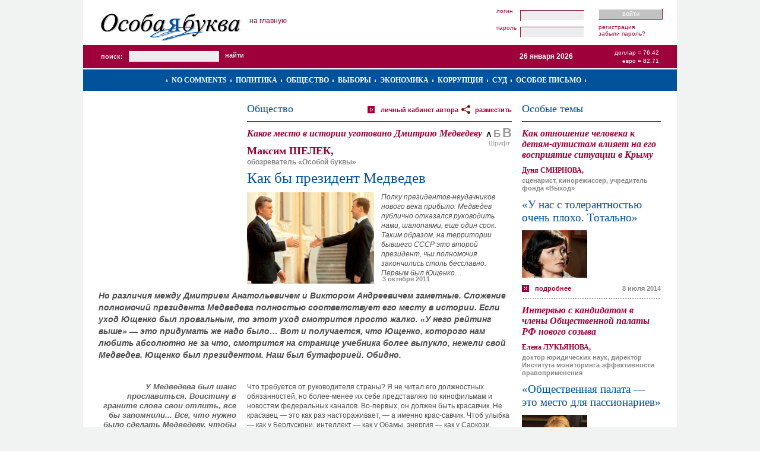

--- FILE ---
content_type: text/html; charset=UTF-8
request_url: https://www.specletter.com/obcshestvo/2011-10-03/kak-by-prezident-medvedev.html
body_size: 16059
content:
<!DOCTYPE html PUBLIC "-//W3C//DTD XHTML 1.0 Strict//EN" "http://www.w3.org/TR/xhtml1/DTD/xhtml1-strict.dtd">
<html xmlns="http://www.w3.org/1999/xhtml" xml:lang="ru" lang="ru">
<head>
	<title>Какое место в истории уготовано Дмитрию Медведеву  &mdash; Как бы президент Медведев</title>
	<meta name="author" content="DeMx" />
	<meta name="description" content="Сайт «Особая буква»" />
	<meta name="keywords" content="Особая буква, Закон, Выборы, Коррупция, Борьба с коррупцией, Социальная проблема, Политика, Экономика, Независимость суда" />
	<meta http-equiv="Content-Type" content="text/html; charset=utf-8" />
	<meta name='yandex-verification' content='79c79eb801d20d3d' />
<meta name='yandex-verification' content='467537e48a7da302' />
<meta name="verify-v1" content="z7G5pynYky5VqnwPtkj66ZthoQNqPFBYNg0b7tSTxAc=" />
<meta name='yandex-verification' content='7b90207b22c7fdea' />
<meta name="google-site-verification" content="jY6FiTIf-Hv-oNDVCkxkvrTKmwkV6vLiMYDnkfX3pTQ" />	<link rel="shortcut icon" href="/favicon.ico" type="image/x-icon" />
	<link href="https://www.specletter.com/tpl/css/main.css" rel="stylesheet" type="text/css" />
	<link rel="image_src" type="image/jpeg" href="/files/pubs-covers/2863/ave.jpg" />
	<link rel="alternate" type="application/rss+xml" title="Особая буква / ВСЕ ПУБЛИКАЦИИ / Комментарии к публикации «Как бы президент Медведев»" href="/rss/comments/pubs/2863" />
	<!--[if IE 6]>
	<link href="http://www.specletter.com/tpl/css/main_ie6.css" rel="stylesheet" type="text/css" />
	<![endif]-->
	<script type="text/javascript" src="https://www.specletter.com/inc/js/shadowbox.js"></script>
	<script type="text/javascript" src="https://www.specletter.com/inc/js/front.js"></script>
	<script type="text/javascript" src="https://www.specletter.com/inc/js/Overlay.js"></script>
	<script type="text/javascript">
	// Языковые переменные
	lng = new Array();
	lng['h_error']					=	"Ошибка";
	lng['h_done']					=	"Успешно";
	lng['h_warning']				=	"Внимание!";
	lng['submit_save']				=	"Сохранить";
	lng['submit_save_loading']		=	"Сохранение...";
	lng['submit_send']				=	"Отправить";
	lng['submit_send_loading']		=	"Отправка...";
	lng['submit_comment']			=	"Отправить";
	lng['submit_comment_loading']	=	"Свое мнение...";
	lng['loading']					=	"Загрузка...";
	lng['l_none']					=	"~";
	lng['l_url']					=	"URL";
	lng['l_title']					=   "Заголовок";
	lng['l_from_web']				=   "Из Сети";
	lng['l_photo_status_main']		=	"Главная";
	lng['l_answer']					=	"Ответить";
	lng['l_edit']					=	"Править";
	lng['l_del']					=	"Удалить";
	lng['l_constant_link']			=	"Постоянная ссылка";
	lng['l_comments_author']		=	"Неизвестная персона";
	lng['l_date']					=	"Дата";
	lng['l_from']					=	"От";
	lng['l_of']						=	"из";
	lng['confirm_comments_del']		=	"Удаление комментария. Вы уверены?";
	lng['confirm_photos_del']		=	"Удаление фотографии. Вы уверены?";
	lng['confirm_graphics_del']		=	"Удаление графического файла. Вы уверены?";
	lng['confirm_videos_del']		=	"Удаление видео. Вы уверены?";
	lng['confirm_privmsgs_del']		=	"Удаление личного сообщения. Все ответы будут так же удалены. Внимание! Восстановить возможности не будет. Вы уверены?";
	lng['confirm_privmsgs_del_all']	=	"Удаление всех личных сообщений. Все ответы будут так же удалены. Внимание! Восстановить возможности не будет. Вы уверены?";
	lng['help_messages_private_to']	=	"Кликните по имени пользователя для выбора адресата.";
	lng['msg_flash_player']			=	"Скачайте Flash Player для просмотра видео.";
	lng['msg_copyright']			=	"Пожалуйста, при копировании или цитировании материалов «Особой буквы», ставьте ссылку на наш сайт";
	lng['msg_comments_empty']		=	"Комментариев нет.";
	lng['error_reCAPTCHA']			=	"Неверный защитный код (CAPTCHA). Включите JavaScript и попробуйте еще раз.";
	// Системные
	site_url_direct = "www.specletter.com";
	lang		= "ru";
	lang_other	= "en";
	user_id		= "";
	lj			= ".livejournal.com";
	lim_desc	= "250";
	slider_back = 0;
	slider_next	= 2;
	</script>
	<!-- Google Analytics -->
<script type="text/javascript">
  var _gaq = _gaq || [];
  _gaq.push(['_setAccount', 'UA-5714919-1']);
  _gaq.push(['_trackPageview']);

  (function() {
    var ga = document.createElement('script'); ga.type = 'text/javascript'; ga.async = true;
    ga.src = ('https:' == document.location.protocol ? 'https://ssl' : 'http://www') + '.google-analytics.com/ga.js';
    var s = document.getElementsByTagName('script')[0]; s.parentNode.insertBefore(ga, s);
  })();
</script>
<!-- /Google Analytics -->
<!-- embed head --></head>
<body>
	<!-- embed body start -->	<div id="container">
		<div class="header">
									<div class="header-wrap">
				<div class="logo" id="logo">
											<a href="https://www.specletter.com/"><img src="/tpl/img/logo.gif" alt="Особая буква" /></a>
									</div>
				<script type="text/javascript">
				if (Browser.Plugins.Flash.version) {
					new Swiff('/tpl/flash/logo.swf', {
						width: 236,
						height: 76,
						container: 'logo',
						params: {
					        wMode: 'opaque',
					        bgcolor: '#ffffff',
							loop: 'false'
						}
					});
				}
				</script>
									<a href="/" class="home">На главную</a>
								<div class="user">
											<form action="https://www.specletter.com/inc/login.php" method="post">
							<fieldset class="content-login">
								<div class="fields">
									<div class="in">
										<label for="username_login">Логин</label>
										<input type="text" name="username" size="25" maxlength="25" value="" id="username_login" />
									</div>
									<div class="in">
										<label for="password_login">Пароль</label>
										<input type="password" name="password" size="25" maxlength="255" id="password_login" />
									</div>
								</div>
								<div class="links">
									<div class="bt">
										<input type="submit" name="login" value="Войти" />
									</div>
									<ul class="app">
										<li><a href="https://www.specletter.com/register">Регистрация</a></li>
										<li><a href="https://www.specletter.com/reminder">Забыли пароль?</a></li>
									</ul>
								</div>
							</fieldset>
						</form>
									</div>
				<div class="empty"></div>
			</div>
			<div class="info">
				<div class="search">
					<form action="https://www.specletter.com/search" method="get">
						<fieldset>
							<label for="search">Поиск:</label>
							<input type="text" name="search" id="search" value="" size="20" maxlength="100" />
							<input type="submit" value="Найти" class="pimp" />
						</fieldset>
					</form>
				</div>
				<div class="currency">
					<p>Доллар = 76,42</p>
					<p>Евро = 82,71</p>
				</div>
				<div class="date">26 января 2026</div>
				<div class="empty"></div>
			</div>
			<div class="rubrics">
									<div class="rubrics-wrap">
						<ul>
															<li><a href="/no-comments">No comments</a></li>
															<li><a href="/politika">Политика</a></li>
															<li><a href="/obcshestvo">Общество</a></li>
															<li><a href="/vybory">Выборы</a></li>
															<li><a href="/ekonomika">Экономика</a></li>
															<li><a href="/corruption">Коррупция</a></li>
															<li><a href="/sud">Суд</a></li>
															<li><a href="/osoboe-pismo">Особое письмо</a></li>
															<li>&nbsp;</li>
						</ul>
					</div>
								<div class="empty"></div>
			</div>
		</div>
		<div class="body">
			<div id="info">
				<div id="info-box">
														</div>
			</div>
			<div id="loader" style="display:none"></div>
			<div class="body-wrapper"><div class="column-double"><div class="content-pubs-view">
	<div class="caption">
		<h4><a href="/obcshestvo">Общество</a></h4>
		<div class="r">
			<!-- Перепечатка "Разместить у себя" в Twitter, Facebook etc. -->
<div id="sharethis-menu-wrapper">
	<a href="javascript:void(0);">разместить</a>
	<div class="sharethis-list">
		<ul>
			<li><a href="https://twitter.com/home/?status=%D0%9A%D0%B0%D0%BA+%D0%B1%D1%8B+%D0%BF%D1%80%D0%B5%D0%B7%D0%B8%D0%B4%D0%B5%D0%BD%D1%82+%D0%9C%D0%B5%D0%B4%D0%B2%D0%B5%D0%B4%D0%B5%D0%B2%3A+http%3A%2F%2Fwww.specletter.com%2Fp%2F2863+%23specletter" target="_blank" class="icon-twitter">Twitter</a></li>
			<li><a href="https://www.facebook.com/sharer.php?u=http://www.specletter.com/p/2863&amp;t=Как бы президент Медведев" target="_blank" class="icon-facebook">Facebook</a></li>
			<li><a href="http://vkontakte.ru/share.php?url=http://www.specletter.com/p/2863&amp;title=Как бы президент Медведев&amp;description=Полку президентов-неудачников нового века прибыло: Медведев публично отказался руководить нами, шалопаями, еще один срок. Таким образом, на территории бывшего СССР это второй президент, чьи полномочия закончились столь бесславно. Первым был Ющенко… &amp;image=http://www.specletter.com/files/pubs-covers/2863/ave.jpg" target="_blank" class="icon-vkontakte">В Контакте</a></li>
							<li><a href="javascript:void(0)" class="sharethis-a-forum">В форуме</a></li>
				<li><a href="javascript:void(0)" class="sharethis-a-blog">В блоге</a></li>
					</ul>
	</div>
	
</div>

<div id="sharethis-floater-wrapper">
	<div class="sharethis-floater-left">
		разместить:
		<a target="_blank" href="https://twitter.com/home/?status=%D0%9A%D0%B0%D0%BA+%D0%B1%D1%8B+%D0%BF%D1%80%D0%B5%D0%B7%D0%B8%D0%B4%D0%B5%D0%BD%D1%82+%D0%9C%D0%B5%D0%B4%D0%B2%D0%B5%D0%B4%D0%B5%D0%B2%3A+http%3A%2F%2Fwww.specletter.com%2Fp%2F2863+%23specletter"><img src="/tpl/img/icon/twitter.png" alt="Twitter" title="Twitter" width="16px" height="16px" border="0" /></a>
		<a target="_blank" href="https://www.facebook.com/sharer.php?u=http://www.specletter.com/p/2863&amp;t=Как бы президент Медведев"><img src="/tpl/img/icon/facebook.png" alt="Facebook" title="Facebook" width="16px" height="16px" border="0" /></a>
		<a target="_blank" href="http://vkontakte.ru/share.php?url=http://www.specletter.com/p/2863&amp;title=Как бы президент Медведев&amp;description=Полку президентов-неудачников нового века прибыло: Медведев публично отказался руководить нами, шалопаями, еще один срок. Таким образом, на территории бывшего СССР это второй президент, чьи полномочия закончились столь бесславно. Первым был Ющенко… &amp;image=http://www.specletter.com/files/pubs-covers/2863/ave.jpg"><img src="/tpl/img/icon/vkontakte.gif" alt="ВКонтакте" title="ВКонтакте" width="16px" height="16px" border="0" /></a>
					<a href="javascript:void(0)" class="sharethis-a-forum">В форуме</a>
			<a href="javascript:void(0)" class="sharethis-a-blog">В блоге</a>
			</div>
	<div class="sharethis-floater-right">
		быстрый переход:
		<a href="#"><img src="/tpl/img/icon/goup.png" alt="Верх страницы" title="Верх страницы" width="16px" height="16px" border="0" /></a>
					<a href="#label-comments"><img src="/tpl/img/icon/gocomments.png" alt="Комментарии" title="Комментарии" width="16px" height="16px" border="0" /></a>
				<a href="/"><img src="/tpl/img/icon/gohome.png" width="16px" alt="Главная страница" title="Главная страница" height="16px" border="0" /></a>
	</div>
</div>

<div id="sharethis-popup">
			<div id="sharethis-popup-forum" class="sharethis-div-code">
			<label for="sharethis-code-forum">Скопируйте BB-код</label>
			<textarea id="sharethis-code-forum" onclick="this.select()" readonly cols="30" rows="10">[url=http://www.specletter.com/obcshestvo/2011-10-03/kak-by-prezident-medvedev.html]Полку президентов-неудачников нового века прибыло: Медведев публично отказался руководить нами, шалопаями, еще один срок. Таким образом, на территории бывшего СССР это второй президент, чьи полномочия закончились столь бесславно. Первым был Ющенко… [/url]
«[url=http://www.specletter.com/obcshestvo/2011-10-03/kak-by-prezident-medvedev.html]Как бы президент Медведев[/url]» на [url=http://www.specletter.com/]Особая буква[/url]</textarea>
		</div>
		<div id="sharethis-popup-blog" class="sharethis-div-code">
			<label for="sharethis-code-blog">Скопируйте HTML-код</label>
			<textarea id="sharethis-code-blog" onclick="this.select()" readonly cols="30" rows="10">&lt;!-- SpecLetter code START --&gt;&lt;div style=&quot;width: 480px; color: #4d4d4f; font: 62.5%/1.4 Arial, sans-serif;&quot;&gt;&lt;div style=&quot;padding: 20px; font-size: 1.3em;&quot;&gt;&lt;div style=&quot;padding-bottom: 10px; border-bottom: 2px solid #4d4d4f;&quot;&gt;&lt;a href=&quot;http://www.specletter.com/&quot;&gt;&lt;img src=&quot;http://www.specletter.com/tpl/img/logo.gif&quot; alt=&quot;Особая буква&quot; style=&quot;border: 0;&quot; /&gt;&lt;/a&gt;&lt;/div&gt;&lt;h1 style=&quot;margin: 0; padding: 10px 0 0 0; color: #9f0038; font: bold 15px Times New Roman, sans-serif; font-style: italic;&quot;&gt;Какое место в истории уготовано Дмитрию Медведеву &lt;/h1&gt;&lt;h2 style=&quot;margin: 0; padding: 5px 0 0 0; font: normal 25px Times New Roman, sans-serif;&quot;&gt;&lt;a href=&quot;http://www.specletter.com/obcshestvo/2011-10-03/kak-by-prezident-medvedev.html&quot; style=&quot;text-transform: uppercase; text-decoration: none; color: #00529b;&quot;&gt;Как бы президент Медведев&lt;/a&gt;&lt;/h2&gt;&lt;div style=&quot;position: relative; width: 100%;&quot;&gt;&lt;div style=&quot;padding: 10px 0 0 0;&quot;&gt;&lt;div style=&quot;width: 250px; height: 180px; overflow: hidden; margin: 0; float: left; clear: none; text-align: center;&quot;&gt;&lt;img src=&quot;http://www.specletter.com/files/pubs-covers/2863/main.jpg&quot; alt=&quot;Как бы президент Медведев&quot; /&gt;&lt;/div&gt;&lt;div style=&quot;width: 170px; float: right; clear: none;&quot;&gt;&lt;h3 style=&quot;margin: 0; padding: 0 0 4px; color: #950033; font: bold 18px Times New Roman, sans-serif;&quot;&gt;Максим ШЕЛЕК, &lt;/h3&gt;&lt;span style=&quot;color: #858585; font-weight: bold;&quot;&gt;обозреватель «Особой буквы»&lt;/span&gt;&lt;/div&gt;&lt;div style=&quot;clear: both;&quot;&gt;&lt;/div&gt;&lt;/div&gt;&lt;/div&gt;&lt;div&gt;&lt;p style=&quot;margin: 0; padding: 10px 0; line-height: 16px; font-weight: bold; font-size: 14px;&quot;&gt;Полку президентов-неудачников нового века прибыло: Медведев публично отказался руководить нами, шалопаями, еще один срок. Таким образом, на территории бывшего СССР это второй президент, чьи полномочия закончились столь бесславно. Первым был Ющенко… &lt;/p&gt;&lt;div style=&quot;float: left;&quot;&gt;&lt;a href=&quot;http://www.specletter.com/obcshestvo/2011-10-03/kak-by-prezident-medvedev.html&quot; style=&quot;padding: 2px 0 0 22px; background: url('http://www.specletter.com/tpl/img/icon_detailed.gif') no-repeat 0 1px; text-transform: lowercase; text-decoration: none; color: #9f0038; font-weight: bold; font-size: 11px;&quot;&gt;Подробнее&lt;/a&gt;&lt;/div&gt;&lt;div style=&quot;float: right;&quot;&gt;&lt;span style=&quot;color: #858585; font-size: 11px; font-weight: bold;&quot;&gt;3 октября 2011&lt;/span&gt;&lt;/div&gt;&lt;div style=&quot;clear: both;&quot;&gt;&lt;/div&gt;&lt;/div&gt;&lt;/div&gt;&lt;/div&gt;&lt;!-- SpecLetter code END --&gt;</textarea>
		</div>
	</div>

<script type="text/javascript">
window.addEvent('domready', function() {
	new Sharethis();
});
</script>			<a href="/users/3777" class="icon-more">Личный кабинет автора</a>
		</div>
		<div class="empty"></div>
	</div>
	<div class="font-resize">
		<a href="" class="medium active" title="Средний шрифт">А</a>
		<a href="" class="large" title="Крупный шрифт">Б</a>
		<a href="" class="mega" title="Очень большой шрифт">В</a>
		<span>Шрифт</span>
	</div>
			<h1>Какое место в истории уготовано Дмитрию Медведеву </h1>
				<h3>Максим ШЕЛЕК, </h3>
				<span class="help">обозреватель «Особой буквы»</span>
		<h2>Как бы президент Медведев</h2>
	
			<!-- Анонс -->
		<div class="desc-with-cover">
			<div class="desc-wrap">
				<div class="desc">Полку президентов-неудачников нового века прибыло: Медведев публично отказался руководить нами, шалопаями, еще один срок. Таким образом, на территории бывшего СССР это второй президент, чьи полномочия закончились столь бесславно. Первым был Ющенко… </div>
			</div>
			<div class="cover">
				<img src="/files/pubs-covers/2863/ave.jpg" alt="Как бы президент Медведев" />
				<span class="date">3 октября 2011</span>
							</div>
			<div class="empty"></div>
		</div>
		
	<!-- Превью -->
	<div class="preview">
		Но различия между Дмитрием Анатольевичем и Виктором Андреевичем заметные. Сложение полномочий президента Медведева полностью соответствует его месту в истории. Если уход Ющенко был провальным, то этот уход смотрится просто жалко. «У него рейтинг выше» — это придумать же надо было… Вот и получается, что Ющенко, которого нам любить абсолютно не за что, смотрится на странице учебника более выпукло, нежели свой Медведев. Ющенко был президентом. Наш был бутафорией. Обидно. 	</div>
	
	<!-- Опрос -->
		
	<!-- Текст -->
	<div class="text" id="text">
		<p>&nbsp;</p>
<div class="inc">У Медведева был шанс прославиться. Воистину в граните слова свои отлить, все бы запомнили... Все, что нужно было сделать Медведеву, чтобы остаться в памяти народной не болванчиком, а истинно президентом, &mdash; отпустить Ходорковского. Это был бы Поступок, и все бы понимали, насколько трудно он дался Дмитрию Анатольевичу, и зауважали бы. Только плевать ему на уважение, как видно.</div>
<p>Что требуется от руководителя страны? Я не читал его должностных обязанностей, но более-менее их себе представляю по кинофильмам и новостям федеральных каналов. Во-первых, он должен быть красавчик. Не красавец &mdash; это как раз настораживает, &mdash; а именно крас-савчик. Чтоб улыбка &mdash; как у Берлускони, интеллект &mdash; как у Обамы, энергия &mdash; как у Саркози, легендарное прошлое &mdash; как у Де Голля, Жаклин и Мэрилин &mdash; как у Кеннеди. Чтоб гордилась страна своим правителем, рукоплескала ему с балконов и в воздух чепчики бросала.</p>
<p>На деле, к сожалению, так редко бывает. Но уж если не прославился президент как реформатор или усмиритель галлов, то все, что ему остается, &mdash; это красиво уйти. Красиво в данном случае &mdash; заметно. Строевым шагом под барабанный бой. А если уж и это не удалось, то совсем плохи дела.</p>
<p>Вот взять президентов, лишившихся своих постов в последние лет десять. Шеварднадзе принудили уйти в отставку с помощью &laquo;революции роз&raquo;. Заметно? Еще бы! В Киргизии Акаев и Бакиев вылетели с работы с минимальным интервалом, в алфавитном порядке, под стрельбу. Громко? Да не то слово. Про арабских лидеров, за которых собственный народ принялся в этом году, и говорить не приходится &mdash; во все учебники истории войдет. Ну а драма Саддама вообще попахивает шекспировщиной.</p>
<p>Были, конечно, и те, кто уходил по-европейски тихо. Вот Лех Валенса просто проиграл выборы Александру Квасневскому, да и вернулся на родную судоверфь электриком. Но у него президентство было уже не пиком судьбы, а скорее достойным завершением. После &laquo;Солидарности&raquo; он как президент был не столь знаменит.</p>
<p>Или Борис Николаевич покойный: после провозглашения независимости страны, двух путчей, лихих 90-х и дирижирования оркестром его уход по форме был уже не важен.</p>
<p>Курьезный случай с Горбачевым: его не свергали, в отставку не подавал, просто стало нечем руководить. Тоже хорошая байка.</p>
<p>Но есть у нас два &laquo;экса&raquo;, которые не только ничем не прославились за время президентства, так еще и ушли как-то не по-пацански, &mdash; Виктор Ющенко и Дмитрий Медведев. (То, что Медведев ушел, уже понятно, сам признался, поэтому не будем отвлекаться на такие мелочи, как оставшееся до выборов Путина время).</p>
<p>Двух этих персонажей роднит много. Оба взялись почти из ниоткуда. Банкир Ющенко, назначенный как-то премьер-министром, неожиданно выступил против благодетеля Кучмы, что закончилось Майданом. Ах, с какой завистью я смотрел на то, что творилось в Киеве в ту осень 2004-го! Нечто подобное пережил только однажды, в августе 91-го, когда из Москвы уходили танки. Оранжевый Майдан потрясал, и стоял над бушующей толпой Виктор Ющенко, с изуродованным, но благородным лицом. Правда, уже тогда можно было заподозрить, что не все гладко у будущего президента. Когда начинала голосить стоящая рядом госпожа Тимошенко, у Виктора Андреевича делалось выражение лица как при зубной боли. Чувствовал, видать, что не к добру женщина на корабле&hellip;</p>
<p>Но как только вся эта робеспьеровщина закончилась и начались рутинные президентские дела, весь романтический ореол с Андреича сдуло. Начал активно скандалить с Россией, устроил склоку с той же Тимошенко, начал подлизываться к американцам. Впрочем, последнее как раз понятно. Очень хорошо себе представляю. Вот так сидишь на работе, Юлия Владимировна тебе мозг выносит не по-детски, придешь домой &mdash; а там жена-американка руки в боки: ты чего это, подлец, наши американские ПРО у себя до сих пор не разместил?! И мусор не вынес?! Ты что, меня вообще не любишь?! И это все на английском!..</p>
<p>Так или иначе, а ничем, окромя Тимошенко, президентство Виктора Андреевича не запомнилось. И уход его был печальным: на выборах 2010 года он набрал всего 5,45 процента голосов избирателей. По утверждению ряда СМИ, это самый маленький процент голосов, набранный действующим президентом в мировой истории. Шляпа&hellip;</p>
<p>Дмитрий Анатольевич в отличие от Ющенко в политику пришел давно, с собчаковских времен (я имею в виду Анатолия Собчака). Когда Путин привел в Кремль питерских, без Медведева уже было не обойтись. Ну а дальше мы все видели сами. И его &laquo;Газпром&raquo;, и вице-премьерство, эти его &laquo;выборы&raquo;, над которыми весь мир хохотал, а мы уже нет, потому что стыдно было до зубовного скрежета. Дмитрию Анатольевичу стыдно не было.</p>
<p>Мы же с вами все потом задумались: а может, взбрыкнет? Тявкнет на хозяина? Ну не может ведь мужик такое унижение спокойно перенести, как-то же должен показать, что это ему неприятно&hellip; Как выяснилось на прошлой неделе, оставаться мужиком в планы нашего нынешнего &laquo;как бы президента&raquo; не входит. Без надобности оно ему. И если посмотреть на то, каким он был президентом, &mdash; ничего не увидим. И вот это существенно отличает его от Ющенко.</p>
<p>Тот хотя бы с могучим соседом разругался в пух и прах, а наш&hellip; Ничего. Весь срок прошел под эгидой единственного вопроса: он или Путин будет следующим? А то, что было за эти годы сделано, с именем Медведева никак не ассоциируется. Милицию в полицию &mdash; Путин. Кризис и выход из него &mdash; Путин. Свара с Грузией &mdash; снова Путин. Даже если что-то делал сам Дмитрий Анатольевич &mdash; плохое или хорошее, &mdash; слава все равно доставалась Владимиру Владимировичу. Просто автоматически. Вот и получается, что не президент у нас был, а какой-то мыльный пузырь.</p>
<p>А ведь мог прославиться. Воистину в граните слова свои отлить, все бы запомнили, а то когда он это по телевизору произнес, народ от хохота тапки потерял&hellip; Все, что нужно было сделать Медведеву, чтобы остаться в памяти народной не болванчиком, а истинно президентом, &mdash; отпустить Ходорковского. Это был бы Поступок, и все бы понимали, насколько трудно он дался Дмитрию Анатольевичу, и зауважали бы. Только плевать ему на уважение, как видно.</p>
<p>Сложение полномочий президента Медведева полностью соответствует его месту в истории. Если уход Ющенко был провальным, то этот уход смотрится просто жалко. &laquo;У него рейтинг выше&raquo; &mdash; это придумать же надо было&hellip; Вот и получается, что Ющенко, которого нам любить абсолютно не за что, смотрится на странице учебника более выпукло, нежели свой Медведев. Ющенко был президентом. Наш был бутафорией. Обидно.</p>
<p>У этой истории ожидается эпилог. Есть ли жизнь после президентства? Ни на что, кроме политики, они не способны. У Ющенко уже все плохо: родная партия &laquo;Наша Украина&raquo; готова его вышвырнуть за обвал популярности, обесценивание харизмы и общую дискредитацию. Еще в марте &laquo;Ленте.Ru&raquo; стало известно, что в партии подготовили проект нового устава, который фактически отстранял Виктора Ющенко от руководства &laquo;НУ&raquo;. Однако съезд, на котором планировалось принимать устав, не состоялся: как сообщил источник портала в &laquo;НУ&raquo;, Ющенко &laquo;устроил истерику&raquo; и съезд пришлось отменить.</p>
<p>В конце сентября в прессе прошла информация, что однопартийцы Ющенко вновь готовятся его сместить. По сведениям агентства УНИАН, &laquo;заговорщики&raquo; пришли к выводу, что Виктор Андреевич превратился в балласт, что он &laquo;не приносит партии избирательных очков, а отнимает их&raquo;. И это в собственной партии!..</p>
<p>Впрочем, нас-то уже такими фортелями не удивить. Как я сказал бы при случае Прохорову, вложившему в &laquo;Правое дело&raquo; кучу бабла и после этого выкинутому за порог, &mdash; здесь вам не Куршавель! Своевременная оплата вовсе не гарантирует секс&hellip; Но смещения не состоялась, и Ющенко пока продолжает существовать вместе с партией.</p>
<p>Что же касается Дмитрия Анатольевича, то он искренне верит, что будет премьером при Путине. А потом, может, снова поменяются. В том, что его посадят руководить правительством, лично я не сомневаюсь. Вопрос &mdash; на сколько недель? Похоже, Медведев действительно не понимает, что теперь Путин, пришедший на 12 лет, будет действительно готовить преемника. А Дмитрий Анатольевич, не завоевавший у народа ни уважения, ни любви, ни даже ненависти, эту роль триумфально провалил.</p>
<p>Придется переквалифицироваться в управдомы.</p>
<p>&nbsp;</p>
<p><em><strong>Материал подготовили:</strong> Максим Шелек, Александр Газов</em></p>	</div>
	
	<!-- Видео -->
		
	<!-- Фичи -->
	<ul class="options">
					<li>
				<a href="/obcshestvo/2011-10-03/print/kak-by-prezident-medvedev.html" class="icon-print">Напечатать</a>
			</li>
					</ul>
	
	<!-- Banner under pub -->
	<div class="pub_banner">
		<object classid="clsid:D27CDB6E-AE6D-11cf-96B8-444553540000" codebase="http://download.macromedia.com/pub/shockwave/cabs/flash/swflash.cab#version=6,0,0,0" width="445" height="120">
		<param name="movie" value="/files/banners/_banner_under_pub.swf" />
		<param name="play" value="true">
		<param name="loop" value="true">
		<param name="quality" value="high" />
		<param name="menu" value="false" />
		<param name="allowscriptaccess" value="sameDomain">
		<param name="wmode" value="opaque" />
		<EMBED src="/files/banners/_banner_under_pub.swf" wmode="opaque" allowscriptaccess="sameDomain" play="true" loop="true" quality="high" bgcolor="#FFFFFF" WIDTH="445" HEIGHT="120" NAME="yourmovie" ALIGN="" TYPE="application/x-shockwave-flash" PLUGINSPAGE="http://www.macromedia.com/go/getflashplayer">
		</object>
	</div>
	<!-- //Banner under pub -->
	
	
			<div class="content-pubs-view">
			<!-- Каменты -->
			<div class="content-comments">
				<h5>Комментарии</h5>
				<div class="print-comments">
					<input type="checkbox" name="print_comments" id="print_comments" value="1" checked="true" />
					<label for="print_comments">Печать с комментариями</label>
				</div>
				<a href="https://www.specletter.com/rss/comments/pubs/2863" class="icon-rss" title="Комментарии к публикации «Как бы президент Медведев»"></a>
				<script type="text/javascript" src="https://www.specletter.com/inc/js/comments.js"></script>

<div id="reCAP" style="text-align: center; display:none; width: 445px; background:white; z-index:5001; position: fixed; top:20%;">
	<script type="text/javascript">
		var RecaptchaOptions = {theme: 'clean', lang: 'ru'};
	</script>
	<div style="text-align:center; font-weight:bold">Введите код:</div>
	<script type="text/javascript" src="https://www.google.com/recaptcha/api/challenge?k=6LeFes8SAAAAAOmuw8_3TIvN-73Ed9uzexTKzphQ"></script>

	<noscript>
  		<iframe src="http://www.google.com/recaptcha/api/noscript?k=6LeFes8SAAAAAOmuw8_3TIvN-73Ed9uzexTKzphQ" height="300" width="500" frameborder="0"></iframe><br/>
  		<textarea name="recaptcha_challenge_field" rows="3" cols="40"></textarea>
  		<input type="hidden" name="recaptcha_response_field" value="manual_challenge"/>
	</noscript>	<button id="reCAPbutton" style="margin: 3px auto;">&nbsp;&nbsp;&gt;&gt;&nbsp;&nbsp;Готово&nbsp;&nbsp;&lt;&lt;&nbsp;&nbsp;</button>
</div>
<a name="label-comments"></a>
<div id="comments_list" class="empty">
						<div class="item shift-0" id="comment_10451">
				<ul class="userline">
					<li class="author">
						<a href="" name="comment-10451"></a><a href="/users/6224" name="comment_10451" id="comment_author_10451">Иван Воротников</a>					</li>
					<li class="date">3 октября 2011, 09:37</li>
					<li class="link"><a href="#comment-10451" title="Постоянная ссылка">#10451</a></li>
				</ul>
				<div class="body">
					<div class="body-wrap">
						<div class="photo">
							<a href="/users/6224"><img src="/tpl/img/avatar_default_mini.gif" alt="vorotnikov" /></a>
						</div>
						<div class="text" id="text_10451">Я бы не стал так резко списывать Дмитрия Анатольевича со счетов, у него впереди еще полгода полноценного президентского правления, за которое наверняка он примет массу масштабных решений.</div>
						<div class="empty"></div>
					</div>
				</div>
				<ul class="userline m little">
														</ul>
								<div class="empty"></div>
			</div>
					<div class="item shift-0" id="comment_10452">
				<ul class="userline">
					<li class="author">
						<a href="" name="comment-10452"></a><a href="/users/4807" name="comment_10452" id="comment_author_10452">ura oreshin</a>					</li>
					<li class="date">3 октября 2011, 10:34</li>
					<li class="link"><a href="#comment-10452" title="Постоянная ссылка">#10452</a></li>
				</ul>
				<div class="body">
					<div class="body-wrap">
						<div class="photo">
							<a href="/users/4807"><img src="/tpl/img/avatar_default_mini.gif" alt="kavkaz" /></a>
						</div>
						<div class="text" id="text_10452">Ждет их с Путиным Чечня или Англия.как только власть их падет, то следом падет Кавказ.</div>
						<div class="empty"></div>
					</div>
				</div>
				<ul class="userline m little">
														</ul>
								<div class="empty"></div>
			</div>
					<div class="item shift-0" id="comment_10454">
				<ul class="userline">
					<li class="author">
						<a href="" name="comment-10454"></a><a href="/users/1168" name="comment_10454" id="comment_author_10454">Старый</a>					</li>
					<li class="date">3 октября 2011, 10:58</li>
					<li class="link"><a href="#comment-10454" title="Постоянная ссылка">#10454</a></li>
				</ul>
				<div class="body">
					<div class="body-wrap">
						<div class="photo">
							<a href="/users/1168"><img src="/tpl/img/avatar_default_mini.gif" alt="Старый" /></a>
						</div>
						<div class="text" id="text_10454">Есть понятие &mdash; престолонаследник. Медведев войдёт в историю как &laquo;престолохранитель&raquo;. За оставшиеся полгода он будет играть роль, ему отведенную в тандеме: озвучивать непопулярные (отставка Кудрина), награждательные и прочие решения, не влияющие на политическую обстановку в стране. Да, не надо быть большим провидцем, чтобы допустить, что ЕдРо может пролететь как фанера над Парижем. Он понимает, что в такой ситуации будет виновато  &laquo;первое оицо&raquo; партии , а не её &laquo;национальный лидер&raquo;. Но ничего сделать уже не сможет. Может наградит кого нибудь, например, Машкова.  Место его в истории такое же безликое как и президентство.</div>
						<div class="empty"></div>
					</div>
				</div>
				<ul class="userline m little">
														</ul>
								<div class="empty"></div>
			</div>
					<div class="item shift-0" id="comment_10457">
				<ul class="userline">
					<li class="author">
						<a href="" name="comment-10457"></a><a href="/users/5745" name="comment_10457" id="comment_author_10457">dantist</a>					</li>
					<li class="date">3 октября 2011, 18:12</li>
					<li class="link"><a href="#comment-10457" title="Постоянная ссылка">#10457</a></li>
				</ul>
				<div class="body">
					<div class="body-wrap">
						<div class="photo">
							<a href="/users/5745"><img src="/tpl/img/avatar_default_mini.gif" alt="dantist" /></a>
						</div>
						<div class="text" id="text_10457">Не в проигрыше Дмитрий Анатольевич! Как человек которому удалось быть избранным президентом России может быть неудачником?</div>
						<div class="empty"></div>
					</div>
				</div>
				<ul class="userline m little">
														</ul>
								<div class="empty"></div>
			</div>
			</div>

	<div class="msg">Для добавления комментария необходимо войти на сайт под своим логином и паролем.</div>

<form action="https://www.specletter.com/inc/ajax.php?action=comments_add" method="post" id="comments">
	<input type="hidden" name="action" value="comments_add" />
	<input type="hidden" name="table_name" value="pubs_comments" />
	<input type="hidden" name="field_name" value="pub" />
	<input type="hidden" name="id" value="2863" id="id" />
	<input type="hidden" name="to_id" value="0" />
	
		<input type="hidden" value="" name="recaptcha_challenge_field">
	<input type="hidden" value="" name="recaptcha_response_field">
		
	<fieldset class="full">
		<legend><a href="" name="comment-add"></a></legend>
							<div class="in username">
					<label for="username_comments">Логин</label>
					<input type="text" name="username" size="25" maxlength="25" value="" id="username_comments" />
					<span id="error_username_comments" class="error" style="display:none"></span>
				</div>
				<div class="in password">
					<label for="password_comments">Пароль</label>
					<input type="password" name="password" size="25" maxlength="255" id="password_comments" />
					<span id="error_password_comments" class="error" style="display:none"></span>
				</div>
						<div class="in">
				<textarea cols="100" rows="7" name="text" id="text_comments"></textarea>
				<span id="error_text_comments" class="error" style="display:none"></span>
			</div>
			<div class="bt">
				<input type="submit" name="add_comment" value="Отправить" />
			</div>
							<div class="lnk">
					<a href="https://www.specletter.com/reminder">Забыли пароль?</a>
					<a href="https://www.specletter.com/register">Регистрация</a>
				</div>
						<div class="empty"></div>
	</fieldset>
	
	<div class="empty"></div>
</form>

<script type="text/javascript">
new Comments({
	className: 'content-comments',
	user: false});
</script>			</div>
		</div>
		
	</div></div> <!-- /column-double --><div class="column-r">
			<!-- Публикации -->
		<div class="content-pubs">
			<div class="caption">
				<h4>Особые темы</h4>
			</div>
							<div class="item">
											<h4>Как отношение человека к детям-аутистам влияет на его восприятие ситуации в Крыму</h4>
																<h6>Дуня СМИРНОВА,</h6>
																<span class="help">сценарист, кинорежиссер, учредитель фонда «Выход»</span>
										<h5><a href="/obcshestvo/2014-07-08/u-nas-s-tolerantnostju-ochen-ploho-totalno.html">«У нас с толерантностью очень плохо. Тотально»</a></h5>
											<div class="item-wrapper">
							<div class="photo">
								<a href="/obcshestvo/2014-07-08/u-nas-s-tolerantnostju-ochen-ploho-totalno.html"><img src="/files/pubs-covers/6444/pre.jpg" alt="«У нас с толерантностью очень плохо. Тотально»" /></a>
							</div>
													</div>
										<div class="desc">
											</div>
					<div class="more">
						<a href="/obcshestvo/2014-07-08/u-nas-s-tolerantnostju-ochen-ploho-totalno.html" class="icon-more">Подробнее</a>
					</div>
					<div class="date">
						<span>8 июля 2014</span>
					</div>
					<div class="empty"></div>
				</div>
							<div class="item">
											<h4>Интервью с кандидатом в члены Общественной палаты РФ нового созыва</h4>
																<h6>Елена ЛУКЬЯНОВА,</h6>
																<span class="help">доктор юридических наук, директор Института мониторинга эффективности правоприменения</span>
										<h5><a href="/obcshestvo/2014-05-13/obcshestvennaja-palata-eto-mesto-dlja-passionariev.html">«Общественная палата — это место для пассионариев»</a></h5>
											<div class="item-wrapper">
							<div class="photo">
								<a href="/obcshestvo/2014-05-13/obcshestvennaja-palata-eto-mesto-dlja-passionariev.html"><img src="/files/pubs-covers/6490/pre.jpg" alt="«Общественная палата — это место для пассионариев»" /></a>
							</div>
													</div>
										<div class="desc">
											</div>
					<div class="more">
						<a href="/obcshestvo/2014-05-13/obcshestvennaja-palata-eto-mesto-dlja-passionariev.html" class="icon-more">Подробнее</a>
					</div>
					<div class="date">
						<span>13 мая 2014</span>
					</div>
					<div class="empty"></div>
				</div>
							<div class="item">
											<h4>Знаменитая «Санта-Мария» обнаружена спустя 522 года после своей гибели</h4>
																<h6>«Особая буква»</h6>
															<h5><a href="/obcshestvo/2014-05-13/oblomki-legendy.html">Обломки легенды</a></h5>
											<div class="item-wrapper">
							<div class="photo">
								<a href="/obcshestvo/2014-05-13/oblomki-legendy.html"><img src="/files/pubs-covers/6491/pre.jpg" alt="Обломки легенды" /></a>
							</div>
													</div>
										<div class="desc">
											</div>
					<div class="more">
						<a href="/obcshestvo/2014-05-13/oblomki-legendy.html" class="icon-more">Подробнее</a>
					</div>
					<div class="date">
						<span>13 мая 2014</span>
					</div>
					<div class="empty"></div>
				</div>
							<div class="item">
											<h4>Если не Асад, то кто?</h4>
																<h6>Виталий КОРЖ,</h6>
																<span class="help"> обозреватель «Особой буквы»</span>
										<h5><a href="/politika/2014-05-08/gore-vybory-pobezhdennym.html">Горе-выборы побежденным</a></h5>
											<div class="item-wrapper">
							<div class="photo">
								<a href="/politika/2014-05-08/gore-vybory-pobezhdennym.html"><img src="/files/pubs-covers/6485/pre.jpg" alt="Горе-выборы побежденным" /></a>
							</div>
													</div>
										<div class="desc">
											</div>
					<div class="more">
						<a href="/politika/2014-05-08/gore-vybory-pobezhdennym.html" class="icon-more">Подробнее</a>
					</div>
					<div class="date">
						<span>8 мая 2014</span>
					</div>
					<div class="empty"></div>
				</div>
							<div class="item">
											<h4>Государство берет под контроль Рунет: серверы планируют перенести в РФ, контент — фильтровать</h4>
																<h6>«Особая буква»</h6>
															<h5><a href="/obcshestvo/2014-04-29/vlast-rasstavljaet-seti-dlja-seti.html">Власть расставляет сети для Сети</a></h5>
											<div class="item-wrapper">
							<div class="photo">
								<a href="/obcshestvo/2014-04-29/vlast-rasstavljaet-seti-dlja-seti.html"><img src="/files/pubs-covers/6480/pre.jpg" alt="Власть расставляет сети для Сети" /></a>
							</div>
													</div>
										<div class="desc">
											</div>
					<div class="more">
						<a href="/obcshestvo/2014-04-29/vlast-rasstavljaet-seti-dlja-seti.html" class="icon-more">Подробнее</a>
					</div>
					<div class="date">
						<span>29 апреля 2014</span>
					</div>
					<div class="empty"></div>
				</div>
						<div class="full">
				<div class="bt">
					<a href="https://www.specletter.com/pubs">Полный список</a>
				</div>
			</div>
		</div>
				
			<!-- Новости -->
		<div class="content-news">
			<div class="caption">
				<h4>Новости</h4>
				<div class="empty"></div>
			</div>
							<div class="item first">
					<div class="title">
						<a href="/news/2015-06-24/83455.html">Семь человек погибли при столкновении автомобилей в Омской области </a>
					</div>
										<div class="more">
						<a href="/news/2015-06-24/83455.html" class="icon-more">Подробнее</a>
					</div>
					<div class="date">
						<span>24 июня 2015</span>
					</div>
					<div class="empty"></div>
				</div>
							<div class="item">
					<div class="title">
						<a href="/news/2015-06-24/83454.html">250 единиц тяжелой техники планируют разместить в Европе США </a>
					</div>
										<div class="more">
						<a href="/news/2015-06-24/83454.html" class="icon-more">Подробнее</a>
					</div>
					<div class="date">
						<span>24 июня 2015</span>
					</div>
					<div class="empty"></div>
				</div>
							<div class="item">
					<div class="title">
						<a href="/news/2015-06-24/83453.html">Международный трибунал по делу о сбитом над Донбассом «Боинге» хотят организовать Нидерланды </a>
					</div>
										<div class="more">
						<a href="/news/2015-06-24/83453.html" class="icon-more">Подробнее</a>
					</div>
					<div class="date">
						<span>24 июня 2015</span>
					</div>
					<div class="empty"></div>
				</div>
							<div class="item">
					<div class="title">
						<a href="/news/2015-06-23/83452.html">Газопровод в Крым стоимостью 20 млрд рублей начнут строить в 2016 году </a>
					</div>
										<div class="more">
						<a href="/news/2015-06-23/83452.html" class="icon-more">Подробнее</a>
					</div>
					<div class="date">
						<span>23 июня 2015</span>
					</div>
					<div class="empty"></div>
				</div>
							<div class="item">
					<div class="title">
						<a href="/news/2015-06-23/83451.html">Власти предлагают сэкономить на пенсиях и социальных выплатах 2,5 трлн рублей </a>
					</div>
										<div class="more">
						<a href="/news/2015-06-23/83451.html" class="icon-more">Подробнее</a>
					</div>
					<div class="date">
						<span>23 июня 2015</span>
					</div>
					<div class="empty"></div>
				</div>
							<div class="item">
					<div class="title">
						<a href="/news/2015-06-23/83450.html">Санкции ЕС против России продлены на полгода </a>
					</div>
										<div class="more">
						<a href="/news/2015-06-23/83450.html" class="icon-more">Подробнее</a>
					</div>
					<div class="date">
						<span>23 июня 2015</span>
					</div>
					<div class="empty"></div>
				</div>
							<div class="item">
					<div class="title">
						<a href="/news/2015-06-19/83449.html">Столичные полицейские ограбили задержанного по дороге в отдел </a>
					</div>
										<div class="more">
						<a href="/news/2015-06-19/83449.html" class="icon-more">Подробнее</a>
					</div>
					<div class="date">
						<span>19 июня 2015</span>
					</div>
					<div class="empty"></div>
				</div>
							<div class="item">
					<div class="title">
						<a href="/news/2015-06-19/83448.html">В центре Москвы на два дня ограничили движение автотранспорта    </a>
					</div>
										<div class="more">
						<a href="/news/2015-06-19/83448.html" class="icon-more">Подробнее</a>
					</div>
					<div class="date">
						<span>19 июня 2015</span>
					</div>
					<div class="empty"></div>
				</div>
							<div class="item">
					<div class="title">
						<a href="/news/2015-06-19/83447.html">Кудрин предложил провести досрочные выборы Путина </a>
					</div>
										<div class="more">
						<a href="/news/2015-06-19/83447.html" class="icon-more">Подробнее</a>
					</div>
					<div class="date">
						<span>19 июня 2015</span>
					</div>
					<div class="empty"></div>
				</div>
							<div class="item">
					<div class="title">
						<a href="/news/2015-06-19/83446.html">ЕС продлит санкции в отношении Крыма на год </a>
					</div>
										<div class="more">
						<a href="/news/2015-06-19/83446.html" class="icon-more">Подробнее</a>
					</div>
					<div class="date">
						<span>19 июня 2015</span>
					</div>
					<div class="empty"></div>
				</div>
						<div class="full">
				<div class="bt">
					<a href="https://www.specletter.com/news">Полный список</a>
				</div>
			</div>
		</div>
		
		
		
		
	</div>											</div> <!-- /body-wrapper -->
		</div> <!-- /body -->
		<div class="footer">
			<div class="logo">
				<a href="https://www.specletter.com/"><img src="/tpl/img/logo_footer.gif" alt="Особая буква" /></a>
			</div>
			<div class="copyright">© 2008 Особая буква — особое мнение об особых вещах. Все права защищены.</div>
			<div class="counters"><!--LiveInternet counter--><script type="text/javascript"><!--
document.write("<a href='http://www.liveinternet.ru/click' "+
"target=_blank><img src='http://counter.yadro.ru/hit?t44.11;r"+
escape(document.referrer)+((typeof(screen)=="undefined")?"":
";s"+screen.width+"*"+screen.height+"*"+(screen.colorDepth?
screen.colorDepth:screen.pixelDepth))+";u"+escape(document.URL)+
";"+Math.random()+
"' alt='' title='LiveInternet' "+
"border='0' width='31' height='31'></a>")
//--></script><!--/LiveInternet--></div>
			<div class="index_footer">
				<ul class="pages">
																		<li><a href="/info/staff.html">Редакция</a></li>
															</ul>
				<ul class="social">
					<li><a href="http://m.specletter.com/obcshestvo/2011-10-03/kak-by-prezident-medvedev.html?forcesite=mobile" class="mobile">Мобильная версия</a></li>
					<li><a href="https://www.specletter.com/rss" class="rss">RSS</a></li>
					<li><a href="https://www.specletter.com/sitemap" class="sitemap">Карта сайта</a></li>
					<li><a href="http://my.mail.ru/community/specletter/" rel="nofollow" target="_blank" class="moimir">Мой мир</a></li>
					<li><a href="http://osobaya-bukva.livejournal.com/" rel="nofollow" target="_blank" class="lj">ЖЖ</a></li>
					<li><a href="http://vkontakte.ru/club12737013" rel="nofollow" target="_blank" class="vkontakte">В Контакте</a></li>
					<li><a href="https://www.facebook.com/group.php?gid=109514649094024" rel="nofollow" target="_blank" class="facebook">Facebook</a></li>
					<li><a href="https://twitter.com/Specletter" rel="nofollow" target="_blank" class="twitter">Twitter</a></li>
				</ul>
				<div class="staff">Редакция в переписку не вступает. Рукописи не рецензируются и не возвращаются. Мнение редакции не всегда совпадает с мнением авторов.</div>
			</div>
		</div>
	</div>
	<!-- Yandex.Metrika -->
<script src="//mc.yandex.ru/resource/watch.js" type="text/javascript"></script>
<script type="text/javascript">
try { var yaCounter188784 = new Ya.Metrika(188784); } catch(e){}
</script>
<noscript><div style="position: absolute;"><img src="//mc.yandex.ru/watch/188784" alt="" /></div></noscript>
<!-- Yandex.Metrika --><script defer src="https://static.cloudflareinsights.com/beacon.min.js/vcd15cbe7772f49c399c6a5babf22c1241717689176015" integrity="sha512-ZpsOmlRQV6y907TI0dKBHq9Md29nnaEIPlkf84rnaERnq6zvWvPUqr2ft8M1aS28oN72PdrCzSjY4U6VaAw1EQ==" data-cf-beacon='{"version":"2024.11.0","token":"cde45cf6b98c48858064aee0208da9ad","r":1,"server_timing":{"name":{"cfCacheStatus":true,"cfEdge":true,"cfExtPri":true,"cfL4":true,"cfOrigin":true,"cfSpeedBrain":true},"location_startswith":null}}' crossorigin="anonymous"></script>
</body>
</html>

<!-- Powered by DeMx (http://demx.info) -->